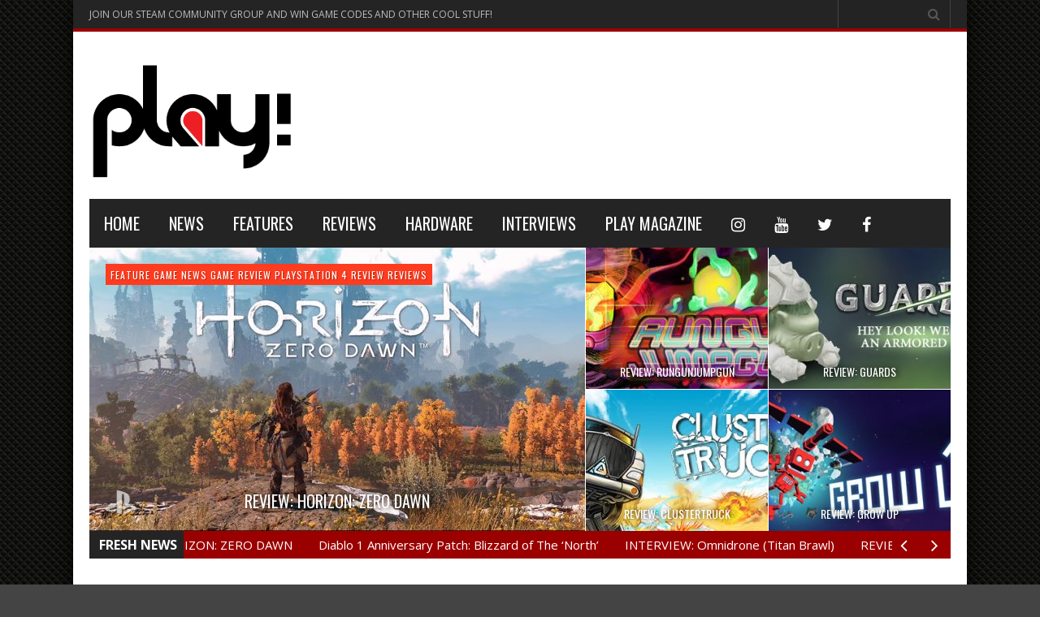

--- FILE ---
content_type: text/html; charset=UTF-8
request_url: https://play-zine.com/tag/opis/
body_size: 11829
content:
<!doctype html>
<!--[if !IE]>
<html class="no-js non-ie" lang="en-US"> <![endif]-->
<!--[if IE 7 ]>
<html class="no-js ie7" lang="en-US"> <![endif]-->
<!--[if IE 8 ]>
<html class="no-js ie8" lang="en-US"> <![endif]-->
<!--[if IE 9 ]>
<html class="no-js ie9" lang="en-US"> <![endif]-->
<!--[if gt IE 9]><!-->
<html class="no-js" lang="en-US"> <!--<![endif]-->
<head>
<meta charset="UTF-8"/>
<meta name="viewport" content="width=device-width, initial-scale=1.0">
<title>opis  &#8211;  PLAY! PLAY!</title>
<link rel="profile" href="http://gmpg.org/xfn/11"/>
<link rel="pingback" href="https://play-zine.com/xmlrpc.php"/>
<meta name='robots' content='max-image-preview:large' />
<link rel='dns-prefetch' href='//fonts.googleapis.com' />
<link rel='dns-prefetch' href='//netdna.bootstrapcdn.com' />
<link rel="alternate" type="application/rss+xml" title="PLAY! &raquo; Feed" href="https://play-zine.com/feed/" />
<link rel="alternate" type="application/rss+xml" title="PLAY! &raquo; Comments Feed" href="https://play-zine.com/comments/feed/" />
<link rel="icon" href="http://play-zine.com/wp-content/uploads/2015/01/favicon1.png" type="image/x-icon"/>
  <link rel="apple-touch-icon" href="http://play-zine.com/wp-content/uploads/2015/01/apple-touch-icon.png.png"/>
  <link rel="alternate" type="application/rss+xml" title="PLAY! &raquo; opis Tag Feed" href="https://play-zine.com/tag/opis/feed/" />
<script type="text/javascript">
window._wpemojiSettings = {"baseUrl":"https:\/\/s.w.org\/images\/core\/emoji\/14.0.0\/72x72\/","ext":".png","svgUrl":"https:\/\/s.w.org\/images\/core\/emoji\/14.0.0\/svg\/","svgExt":".svg","source":{"concatemoji":"https:\/\/play-zine.com\/wp-includes\/js\/wp-emoji-release.min.js?ver=6.2.8"}};
/*! This file is auto-generated */
!function(e,a,t){var n,r,o,i=a.createElement("canvas"),p=i.getContext&&i.getContext("2d");function s(e,t){p.clearRect(0,0,i.width,i.height),p.fillText(e,0,0);e=i.toDataURL();return p.clearRect(0,0,i.width,i.height),p.fillText(t,0,0),e===i.toDataURL()}function c(e){var t=a.createElement("script");t.src=e,t.defer=t.type="text/javascript",a.getElementsByTagName("head")[0].appendChild(t)}for(o=Array("flag","emoji"),t.supports={everything:!0,everythingExceptFlag:!0},r=0;r<o.length;r++)t.supports[o[r]]=function(e){if(p&&p.fillText)switch(p.textBaseline="top",p.font="600 32px Arial",e){case"flag":return s("\ud83c\udff3\ufe0f\u200d\u26a7\ufe0f","\ud83c\udff3\ufe0f\u200b\u26a7\ufe0f")?!1:!s("\ud83c\uddfa\ud83c\uddf3","\ud83c\uddfa\u200b\ud83c\uddf3")&&!s("\ud83c\udff4\udb40\udc67\udb40\udc62\udb40\udc65\udb40\udc6e\udb40\udc67\udb40\udc7f","\ud83c\udff4\u200b\udb40\udc67\u200b\udb40\udc62\u200b\udb40\udc65\u200b\udb40\udc6e\u200b\udb40\udc67\u200b\udb40\udc7f");case"emoji":return!s("\ud83e\udef1\ud83c\udffb\u200d\ud83e\udef2\ud83c\udfff","\ud83e\udef1\ud83c\udffb\u200b\ud83e\udef2\ud83c\udfff")}return!1}(o[r]),t.supports.everything=t.supports.everything&&t.supports[o[r]],"flag"!==o[r]&&(t.supports.everythingExceptFlag=t.supports.everythingExceptFlag&&t.supports[o[r]]);t.supports.everythingExceptFlag=t.supports.everythingExceptFlag&&!t.supports.flag,t.DOMReady=!1,t.readyCallback=function(){t.DOMReady=!0},t.supports.everything||(n=function(){t.readyCallback()},a.addEventListener?(a.addEventListener("DOMContentLoaded",n,!1),e.addEventListener("load",n,!1)):(e.attachEvent("onload",n),a.attachEvent("onreadystatechange",function(){"complete"===a.readyState&&t.readyCallback()})),(e=t.source||{}).concatemoji?c(e.concatemoji):e.wpemoji&&e.twemoji&&(c(e.twemoji),c(e.wpemoji)))}(window,document,window._wpemojiSettings);
</script>
<style type="text/css">
img.wp-smiley,
img.emoji {
	display: inline !important;
	border: none !important;
	box-shadow: none !important;
	height: 1em !important;
	width: 1em !important;
	margin: 0 0.07em !important;
	vertical-align: -0.1em !important;
	background: none !important;
	padding: 0 !important;
}
</style>
	<link rel='stylesheet' id='wp-block-library-css' href='https://play-zine.com/wp-includes/css/dist/block-library/style.min.css?ver=6.2.8' type='text/css' media='all' />
<link rel='stylesheet' id='classic-theme-styles-css' href='https://play-zine.com/wp-includes/css/classic-themes.min.css?ver=6.2.8' type='text/css' media='all' />
<style id='global-styles-inline-css' type='text/css'>
body{--wp--preset--color--black: #000000;--wp--preset--color--cyan-bluish-gray: #abb8c3;--wp--preset--color--white: #ffffff;--wp--preset--color--pale-pink: #f78da7;--wp--preset--color--vivid-red: #cf2e2e;--wp--preset--color--luminous-vivid-orange: #ff6900;--wp--preset--color--luminous-vivid-amber: #fcb900;--wp--preset--color--light-green-cyan: #7bdcb5;--wp--preset--color--vivid-green-cyan: #00d084;--wp--preset--color--pale-cyan-blue: #8ed1fc;--wp--preset--color--vivid-cyan-blue: #0693e3;--wp--preset--color--vivid-purple: #9b51e0;--wp--preset--gradient--vivid-cyan-blue-to-vivid-purple: linear-gradient(135deg,rgba(6,147,227,1) 0%,rgb(155,81,224) 100%);--wp--preset--gradient--light-green-cyan-to-vivid-green-cyan: linear-gradient(135deg,rgb(122,220,180) 0%,rgb(0,208,130) 100%);--wp--preset--gradient--luminous-vivid-amber-to-luminous-vivid-orange: linear-gradient(135deg,rgba(252,185,0,1) 0%,rgba(255,105,0,1) 100%);--wp--preset--gradient--luminous-vivid-orange-to-vivid-red: linear-gradient(135deg,rgba(255,105,0,1) 0%,rgb(207,46,46) 100%);--wp--preset--gradient--very-light-gray-to-cyan-bluish-gray: linear-gradient(135deg,rgb(238,238,238) 0%,rgb(169,184,195) 100%);--wp--preset--gradient--cool-to-warm-spectrum: linear-gradient(135deg,rgb(74,234,220) 0%,rgb(151,120,209) 20%,rgb(207,42,186) 40%,rgb(238,44,130) 60%,rgb(251,105,98) 80%,rgb(254,248,76) 100%);--wp--preset--gradient--blush-light-purple: linear-gradient(135deg,rgb(255,206,236) 0%,rgb(152,150,240) 100%);--wp--preset--gradient--blush-bordeaux: linear-gradient(135deg,rgb(254,205,165) 0%,rgb(254,45,45) 50%,rgb(107,0,62) 100%);--wp--preset--gradient--luminous-dusk: linear-gradient(135deg,rgb(255,203,112) 0%,rgb(199,81,192) 50%,rgb(65,88,208) 100%);--wp--preset--gradient--pale-ocean: linear-gradient(135deg,rgb(255,245,203) 0%,rgb(182,227,212) 50%,rgb(51,167,181) 100%);--wp--preset--gradient--electric-grass: linear-gradient(135deg,rgb(202,248,128) 0%,rgb(113,206,126) 100%);--wp--preset--gradient--midnight: linear-gradient(135deg,rgb(2,3,129) 0%,rgb(40,116,252) 100%);--wp--preset--duotone--dark-grayscale: url('#wp-duotone-dark-grayscale');--wp--preset--duotone--grayscale: url('#wp-duotone-grayscale');--wp--preset--duotone--purple-yellow: url('#wp-duotone-purple-yellow');--wp--preset--duotone--blue-red: url('#wp-duotone-blue-red');--wp--preset--duotone--midnight: url('#wp-duotone-midnight');--wp--preset--duotone--magenta-yellow: url('#wp-duotone-magenta-yellow');--wp--preset--duotone--purple-green: url('#wp-duotone-purple-green');--wp--preset--duotone--blue-orange: url('#wp-duotone-blue-orange');--wp--preset--font-size--small: 13px;--wp--preset--font-size--medium: 20px;--wp--preset--font-size--large: 36px;--wp--preset--font-size--x-large: 42px;--wp--preset--spacing--20: 0.44rem;--wp--preset--spacing--30: 0.67rem;--wp--preset--spacing--40: 1rem;--wp--preset--spacing--50: 1.5rem;--wp--preset--spacing--60: 2.25rem;--wp--preset--spacing--70: 3.38rem;--wp--preset--spacing--80: 5.06rem;--wp--preset--shadow--natural: 6px 6px 9px rgba(0, 0, 0, 0.2);--wp--preset--shadow--deep: 12px 12px 50px rgba(0, 0, 0, 0.4);--wp--preset--shadow--sharp: 6px 6px 0px rgba(0, 0, 0, 0.2);--wp--preset--shadow--outlined: 6px 6px 0px -3px rgba(255, 255, 255, 1), 6px 6px rgba(0, 0, 0, 1);--wp--preset--shadow--crisp: 6px 6px 0px rgba(0, 0, 0, 1);}:where(.is-layout-flex){gap: 0.5em;}body .is-layout-flow > .alignleft{float: left;margin-inline-start: 0;margin-inline-end: 2em;}body .is-layout-flow > .alignright{float: right;margin-inline-start: 2em;margin-inline-end: 0;}body .is-layout-flow > .aligncenter{margin-left: auto !important;margin-right: auto !important;}body .is-layout-constrained > .alignleft{float: left;margin-inline-start: 0;margin-inline-end: 2em;}body .is-layout-constrained > .alignright{float: right;margin-inline-start: 2em;margin-inline-end: 0;}body .is-layout-constrained > .aligncenter{margin-left: auto !important;margin-right: auto !important;}body .is-layout-constrained > :where(:not(.alignleft):not(.alignright):not(.alignfull)){max-width: var(--wp--style--global--content-size);margin-left: auto !important;margin-right: auto !important;}body .is-layout-constrained > .alignwide{max-width: var(--wp--style--global--wide-size);}body .is-layout-flex{display: flex;}body .is-layout-flex{flex-wrap: wrap;align-items: center;}body .is-layout-flex > *{margin: 0;}:where(.wp-block-columns.is-layout-flex){gap: 2em;}.has-black-color{color: var(--wp--preset--color--black) !important;}.has-cyan-bluish-gray-color{color: var(--wp--preset--color--cyan-bluish-gray) !important;}.has-white-color{color: var(--wp--preset--color--white) !important;}.has-pale-pink-color{color: var(--wp--preset--color--pale-pink) !important;}.has-vivid-red-color{color: var(--wp--preset--color--vivid-red) !important;}.has-luminous-vivid-orange-color{color: var(--wp--preset--color--luminous-vivid-orange) !important;}.has-luminous-vivid-amber-color{color: var(--wp--preset--color--luminous-vivid-amber) !important;}.has-light-green-cyan-color{color: var(--wp--preset--color--light-green-cyan) !important;}.has-vivid-green-cyan-color{color: var(--wp--preset--color--vivid-green-cyan) !important;}.has-pale-cyan-blue-color{color: var(--wp--preset--color--pale-cyan-blue) !important;}.has-vivid-cyan-blue-color{color: var(--wp--preset--color--vivid-cyan-blue) !important;}.has-vivid-purple-color{color: var(--wp--preset--color--vivid-purple) !important;}.has-black-background-color{background-color: var(--wp--preset--color--black) !important;}.has-cyan-bluish-gray-background-color{background-color: var(--wp--preset--color--cyan-bluish-gray) !important;}.has-white-background-color{background-color: var(--wp--preset--color--white) !important;}.has-pale-pink-background-color{background-color: var(--wp--preset--color--pale-pink) !important;}.has-vivid-red-background-color{background-color: var(--wp--preset--color--vivid-red) !important;}.has-luminous-vivid-orange-background-color{background-color: var(--wp--preset--color--luminous-vivid-orange) !important;}.has-luminous-vivid-amber-background-color{background-color: var(--wp--preset--color--luminous-vivid-amber) !important;}.has-light-green-cyan-background-color{background-color: var(--wp--preset--color--light-green-cyan) !important;}.has-vivid-green-cyan-background-color{background-color: var(--wp--preset--color--vivid-green-cyan) !important;}.has-pale-cyan-blue-background-color{background-color: var(--wp--preset--color--pale-cyan-blue) !important;}.has-vivid-cyan-blue-background-color{background-color: var(--wp--preset--color--vivid-cyan-blue) !important;}.has-vivid-purple-background-color{background-color: var(--wp--preset--color--vivid-purple) !important;}.has-black-border-color{border-color: var(--wp--preset--color--black) !important;}.has-cyan-bluish-gray-border-color{border-color: var(--wp--preset--color--cyan-bluish-gray) !important;}.has-white-border-color{border-color: var(--wp--preset--color--white) !important;}.has-pale-pink-border-color{border-color: var(--wp--preset--color--pale-pink) !important;}.has-vivid-red-border-color{border-color: var(--wp--preset--color--vivid-red) !important;}.has-luminous-vivid-orange-border-color{border-color: var(--wp--preset--color--luminous-vivid-orange) !important;}.has-luminous-vivid-amber-border-color{border-color: var(--wp--preset--color--luminous-vivid-amber) !important;}.has-light-green-cyan-border-color{border-color: var(--wp--preset--color--light-green-cyan) !important;}.has-vivid-green-cyan-border-color{border-color: var(--wp--preset--color--vivid-green-cyan) !important;}.has-pale-cyan-blue-border-color{border-color: var(--wp--preset--color--pale-cyan-blue) !important;}.has-vivid-cyan-blue-border-color{border-color: var(--wp--preset--color--vivid-cyan-blue) !important;}.has-vivid-purple-border-color{border-color: var(--wp--preset--color--vivid-purple) !important;}.has-vivid-cyan-blue-to-vivid-purple-gradient-background{background: var(--wp--preset--gradient--vivid-cyan-blue-to-vivid-purple) !important;}.has-light-green-cyan-to-vivid-green-cyan-gradient-background{background: var(--wp--preset--gradient--light-green-cyan-to-vivid-green-cyan) !important;}.has-luminous-vivid-amber-to-luminous-vivid-orange-gradient-background{background: var(--wp--preset--gradient--luminous-vivid-amber-to-luminous-vivid-orange) !important;}.has-luminous-vivid-orange-to-vivid-red-gradient-background{background: var(--wp--preset--gradient--luminous-vivid-orange-to-vivid-red) !important;}.has-very-light-gray-to-cyan-bluish-gray-gradient-background{background: var(--wp--preset--gradient--very-light-gray-to-cyan-bluish-gray) !important;}.has-cool-to-warm-spectrum-gradient-background{background: var(--wp--preset--gradient--cool-to-warm-spectrum) !important;}.has-blush-light-purple-gradient-background{background: var(--wp--preset--gradient--blush-light-purple) !important;}.has-blush-bordeaux-gradient-background{background: var(--wp--preset--gradient--blush-bordeaux) !important;}.has-luminous-dusk-gradient-background{background: var(--wp--preset--gradient--luminous-dusk) !important;}.has-pale-ocean-gradient-background{background: var(--wp--preset--gradient--pale-ocean) !important;}.has-electric-grass-gradient-background{background: var(--wp--preset--gradient--electric-grass) !important;}.has-midnight-gradient-background{background: var(--wp--preset--gradient--midnight) !important;}.has-small-font-size{font-size: var(--wp--preset--font-size--small) !important;}.has-medium-font-size{font-size: var(--wp--preset--font-size--medium) !important;}.has-large-font-size{font-size: var(--wp--preset--font-size--large) !important;}.has-x-large-font-size{font-size: var(--wp--preset--font-size--x-large) !important;}
.wp-block-navigation a:where(:not(.wp-element-button)){color: inherit;}
:where(.wp-block-columns.is-layout-flex){gap: 2em;}
.wp-block-pullquote{font-size: 1.5em;line-height: 1.6;}
</style>
<link rel='stylesheet' id='wppr-lightbox-css-css' href='https://play-zine.com/wp-content/plugins/wp-product-review/assets/css/lightbox.css?ver=3.7.6' type='text/css' media='all' />
<link rel='stylesheet' id='wppr-default-stylesheet-css' href='https://play-zine.com/wp-content/plugins/wp-product-review/assets/css/default.css?ver=3.7.6' type='text/css' media='all' />
<link rel='stylesheet' id='wppr-percentage-circle-css' href='https://play-zine.com/wp-content/plugins/wp-product-review/assets/css/circle.css?ver=3.7.6' type='text/css' media='all' />
<link rel='stylesheet' id='dashicons-css' href='https://play-zine.com/wp-includes/css/dashicons.min.css?ver=6.2.8' type='text/css' media='all' />
<link rel='stylesheet' id='wppr-common-css' href='https://play-zine.com/wp-content/plugins/wp-product-review/assets/css/common.css?ver=3.7.6' type='text/css' media='all' />
<style id='wppr-common-inline-css' type='text/css'>
                   
                    .review-wu-grade .wppr-c100,
                     .review-grade-widget .wppr-c100 {
                        background-color: #eaf7f7;
                    }
                    
                    .review-wu-grade .wppr-c100.wppr-weak span,
                     .review-grade-widget .wppr-c100.wppr-weak span {
                        color: #dd3333;
                    }
                    
                    .review-wu-grade .wppr-c100.wppr-weak .wppr-fill,
                    .review-wu-grade .wppr-c100.wppr-weak .wppr-bar,
                     .review-grade-widget .wppr-c100.wppr-weak .wppr-fill,
                    .review-grade-widget .wppr-c100.wppr-weak .wppr-bar {
                        border-color: #dd3333;
                    }
                    
                    .user-comments-grades .comment-meta-grade-bar.wppr-weak .comment-meta-grade {
                        background: #dd3333;
                    }
                    
                    #review-statistics .review-wu-grade .wppr-c100.wppr-not-bad span,
                     .review-grade-widget .wppr-c100.wppr-not-bad span {
                        color: #dd3333;
                    }
                    
                    .review-wu-grade .wppr-c100.wppr-not-bad .wppr-fill,
                    .review-wu-grade .wppr-c100.wppr-not-bad .wppr-bar,
                     .review-grade-widget .wppr-c100.wppr-not-bad .wppr-fill,
                    .review-grade-widget .wppr-c100.wppr-not-bad .wppr-bar {
                        border-color: #dd3333;
                    }
                    
                    .user-comments-grades .comment-meta-grade-bar.wppr-not-bad .comment-meta-grade {
                        background: #dd3333;
                    }
                    
                    .review-wu-grade .wppr-c100.wppr-good span,
                     .review-grade-widget .wppr-c100.wppr-good span {
                        color: #d86800;
                    }
                    
                    .review-wu-grade .wppr-c100.wppr-good .wppr-fill,
                    .review-wu-grade .wppr-c100.wppr-good .wppr-bar,
                     .review-grade-widget .wppr-c100.wppr-good .wppr-fill,
                    .review-grade-widget .wppr-c100.wppr-good .wppr-bar {
                        border-color: #d86800;
                    }
                    
                    .user-comments-grades .comment-meta-grade-bar.wppr-good .comment-meta-grade {
                        background: #d86800;
                    }
                    
                    .review-wu-grade .wppr-c100.wppr-very-good span,
                     .review-grade-widget .wppr-c100.wppr-very-good span {
                        color: #4bb742;
                    }
                    
                    .review-wu-grade .wppr-c100.wppr-very-good .wppr-fill,
                    .review-wu-grade .wppr-c100.wppr-very-good .wppr-bar,
                     .review-grade-widget .wppr-c100.wppr-very-good .wppr-fill,
                    .review-grade-widget .wppr-c100.wppr-very-good .wppr-bar {
                        border-color: #4bb742;
                    }
                    
                    .user-comments-grades .comment-meta-grade-bar.wppr-very-good .comment-meta-grade {
                        background: #4bb742;
                    }
                    
                    #review-statistics .review-wu-bars ul.wppr-weak li.colored {
                        background: #dd3333;
                        color: #dd3333;
                    }
                    
                    #review-statistics .review-wu-bars ul.wppr-not-bad li.colored {
                        background: #dd3333;
                        color: #dd3333;
                    }
                    
                    #review-statistics .review-wu-bars ul.wppr-good li.colored {
                        background: #d86800;
                        color: #d86800;
                    }
                    
                    #review-statistics .review-wu-bars ul.wppr-very-good li.colored {
                        background: #4bb742;
                        color: #4bb742;
                    }
                    
                    #review-statistics .review-wrap-up div.cwpr-review-top {
                        border-top: 7px solid #c93636;
                    }
            
                    .user-comments-grades .comment-meta-grade-bar,
                    #review-statistics .review-wu-bars ul li {
                        background: #eaf7f7;
                        color: #eaf7f7;
                    }
           
            
                    #review-statistics .review-wrap-up .review-wu-right ul li, 
                    #review-statistics .review-wu-bars h3, 
                    .review-wu-bars span, 
                    #review-statistics .review-wrap-up .cwpr-review-top .cwp-item-category a {
                        color: #3D3D3D;
                    }
            
                    #review-statistics .review-wrap-up .review-wu-right .pros h2 {
                        color: #8DC153;
                    }
            
                    #review-statistics .review-wrap-up .review-wu-right .cons h2 {
                        color: #C15353;
                    }
                
                    div.affiliate-button a {
                        border: 2px solid #3BAEDA;
                    }
            
                    div.affiliate-button a:hover {
                        border: 2px solid #3BAEDA;
                    }
            
                    div.affiliate-button a {
                        background: #ffffff;
                    }
            
                    div.affiliate-button a:hover {
                        background: #3BAEDA;
                    }
            
                    div.affiliate-button a span {
                        color: #3BAEDA;
                    }
            
                    div.affiliate-button a:hover span {
                        color: #FFFFFF;
                    }
                    
                    
                div.affiliate-button a span:before, div.affiliate-button a:hover span:before {
					font-family: "dashicons";
                    content: "\f174";
					padding-right: 5px
                } 
                
               
             
			.wppr-template-1 .wppr-review-grade-option-rating.wppr-very-good.rtl,
			.wppr-template-2 .wppr-review-grade-option-rating.wppr-very-good.rtl {
					background: #4bb742;
			}
			.wppr-template-1 .wppr-review-grade-option-rating.wppr-good.rtl,
			.wppr-template-2 .wppr-review-grade-option-rating.wppr-good.rtl {
					background: #d86800;
			}
			.wppr-template-1 .wppr-review-grade-option-rating.wppr-not-bad.rtl,
			.wppr-template-2 .wppr-review-grade-option-rating.wppr-not-bad.rtl {
					background: #dd3333;
			}
			.wppr-template-1 .wppr-review-grade-option-rating.wppr-weak.rtl,
			.wppr-template-2 .wppr-review-grade-option-rating.wppr-weak.rtl {
					background: #dd3333;
			}

			.wppr-template-1    .wppr-review-grade-option .wppr-very-good {
					background: #4bb742;
			}
			.wppr-template-2    .wppr-review-rating .wppr-very-good {
					background: #4bb742;
			} 
			.wppr-template-1    .wppr-review-grade-option .wppr-good {
					background: #d86800;
			}
			.wppr-template-2     .wppr-review-rating  .wppr-good {
					background: #d86800;
			} 
			.wppr-template-1    .wppr-review-grade-option .wppr-not-bad {
					background: #dd3333;
			}
			.wppr-template-2    .wppr-review-rating .wppr-not-bad {
					background: #dd3333;
			}
			 
			.wppr-template-1    .wppr-review-grade-option .wppr-weak {
					background: #dd3333;
			}
			.wppr-template-2    .wppr-review-rating  .wppr-weak {
					background: #dd3333;
			}  
			.wppr-template-1    .wppr-review-grade-option .wppr-default,
			.wppr-template-2   .wppr-review-rating  .wppr-default{
					background: #eaf7f7;
			} 
			
			
			
			.wppr-template-1    .wppr-review-grade-number .wppr-very-good,
			.wppr-template-1    .wppr-review-stars .wppr-very-good,
			.wppr-template-2    .wppr-review-option-rating .wppr-very-good{
					color: #4bb742;
			}
			.wppr-template-1    .wppr-review-grade-number .wppr-good,
			.wppr-template-1    .wppr-review-stars .wppr-good,
			.wppr-template-2    .wppr-review-option-rating  .wppr-good{
					color: #d86800;
			}
			
			.wppr-template-1    .wppr-review-grade-number .wppr-not-bad,
			.wppr-template-1    .wppr-review-stars .wppr-not-bad,
			.wppr-template-2  .wppr-review-option-rating .wppr-not-bad{
					color: #dd3333;
					color: #dd3333;
			}
			.wppr-template-1    .wppr-review-grade-number .wppr-weak,
			.wppr-template-1    .wppr-review-stars .wppr-weak,
			.wppr-template-2  .wppr-review-option-rating  .wppr-weak{
					color: #dd3333;
			} 
			.wppr-template-1    .wppr-review-grade-number .wppr-default,
			.wppr-template-1    .wppr-review-stars .wppr-default,
			.wppr-review-option-rating  .wppr-default{
					color: #eaf7f7;
			} 
			
			
			.wppr-template .wppr-review-name{
					color: #3D3D3D;
			} 
			.wppr-template h3.wppr-review-cons-name{
					color: #C15353;
			} 
			.wppr-template h3.wppr-review-pros-name{
					color: #8DC153;
			} 
		
</style>
<link rel='stylesheet' id='gameleon-style-css' href='https://play-zine.com/wp-content/themes/Gameleon/css/style.min.css?ver=6.2.8' type='text/css' media='all' />
<link rel='stylesheet' id='google-font-pack-css' href='https://fonts.googleapis.com/css?family=Open+Sans:400,700,400italic|Archivo+Narrow:400,700,400italic|Oswald:400italic,700italic,400,700&#038;subset=latin-ext' type='text/css' media='all' />
<link rel='stylesheet' id='google-font-body-css' href='https://fonts.googleapis.com/css?family=Open+Sans:400,700,400italic,700italic&#038;subset=latin-ext' type='text/css' media='all' />
<link rel='stylesheet' id='font-awesome-css' href='https://play-zine.com/wp-content/themes/Gameleon/fonts/font-awesome/css/font-awesome.min.css?ver=6.2.8' type='text/css' media='all' />
<link rel='stylesheet' id='fontawesome-css' href='//netdna.bootstrapcdn.com/font-awesome/latest/css/font-awesome.css?ver=1.3.9' type='text/css' media='all' />
		<style>
			/* Accessible for screen readers but hidden from view */
			.fa-hidden { position:absolute; left:-10000px; top:auto; width:1px; height:1px; overflow:hidden; }
			.rtl .fa-hidden { left:10000px; }
			.fa-showtext { margin-right: 5px; }
		</style>
		<script type='text/javascript' src='https://play-zine.com/wp-includes/js/jquery/jquery.min.js?ver=3.6.4' id='jquery-core-js'></script>
<script type='text/javascript' src='https://play-zine.com/wp-includes/js/jquery/jquery-migrate.min.js?ver=3.4.0' id='jquery-migrate-js'></script>
<link rel="https://api.w.org/" href="https://play-zine.com/wp-json/" /><link rel="alternate" type="application/json" href="https://play-zine.com/wp-json/wp/v2/tags/6" /><link rel="EditURI" type="application/rsd+xml" title="RSD" href="https://play-zine.com/xmlrpc.php?rsd" />
<link rel="wlwmanifest" type="application/wlwmanifest+xml" href="https://play-zine.com/wp-includes/wlwmanifest.xml" />
<meta name="generator" content="WordPress 6.2.8" />
<style type="text/css">body{font-family:Open Sans;}body{font-size:15px;}body{font-style:normal;}body{line-height:23px;}.menu a{font-size:20px;}.widget-title h1, .widget-title h3 {font-size:22px;}.widget-title h1, .widget-title h3 {line-height:28px;}.td-fly-in-effect{-webkit-animation: none; -moz-animation: none; animation: none;}.top-menu{border-bottom: 4px solid #9b0000;}#td-game-wrap{width:100%}.menu a:hover,a.button, input[type="reset"], input[type="button"], input[type="submit"],.front-page .menu .current_page_item a,.menu .current_page_item a,.menu .current-menu-item a,#td-home-tabs .tabs-wrapper li.active a:hover,ul.nd_tabs li:hover,.td-admin-links .links li a,.nd_recently_viewed .links li a,form.nd_form input.button,.dropcap,#gametabs li.active a,.colophon-module,#commentform a.button,#commentform input[type="reset"],#commentform input[type="button"],#commentform input[type="submit"],.td-owl-date,.feedburner-subscribe,.wp-pagenavi span.current,.td-tag-cloud-widget a,#td-searchsubmit,.cat-links a,.gamesnumber,.review-percentage .review-item span span,#progressbarloadbg,.scroll-up,.modern-ticker,.mt-news,main-byline a,.header-inner h1 a,#td-home-tabs .tabs-wrapper li.active a,.scroll-down,.td-social-counters li,.td-video-wrapp .td-embed-description .video-post-title span,.qtip-default,#td-social-tabs .tabs-wrapper li.active a,#td-social-tabs .tabs-wrapper li.active a:hover,ul.nd_tabs li.active,#bbp_search_submit{background: #9b0000;}#buddypress div.dir-search input[type="submit"],#buddypress #activate-page .standard-form input[type="submit"],#buddypress .message-search input[type="submit"],#buddypress .item-list-tabs ul li.selected a,#buddypress .generic-button a,#buddypress .submit input[type="submit"],#buddypress .ac-reply-content input[type="submit"],#buddypress .standard-form input[type="submit"],#buddypress .standard-form .button-nav .current a,#buddypress .standard-form .button,#buddypress input[type="submit"],#buddypress a.accept,#buddypress .standard-form #group-create-body input[type="button"]{background: #9b0000!important;}.wp-pagenavi span.current{border: 1px solid #9b0000;}#buddypress .groups .item-meta,.moregames-link:after,#review-box .review-final-score h3,#review-box .review-final-score h4,.widget_categories .current-cat a,.review-box,.bbp-forum-title{color:#9b0000;}.dot-irecommendthis:hover,.dot-irecommendthis.active {color:#9b0000!important;}#footer {border-top: 2px solid #9b0000;}::-moz-selection{background:#9b0000;}::selection{background:#9b0000;}::-webkit-selection{background:#9b0000;}body{background-image:url(http://play-zine.com/wp-content/uploads/2015/05/pozadina.jpg);}body{background-repeat:repeat;}body{background-position:center;}body{background-attachment:fixed;}.widget-title {background-color:transparent; margin: 10px 20px;}#content-arcade .widget-title h1 { padding: 4px 20px;}.td-game-buttons { right: 20px;}#content-arcade .widget-title {margin: 0;}.widget-title h1, .widget-title h3 {margin: 0; padding:4px 0;}#widgets .widget-title h1, #widgets .widget-title h3 { padding:4px 0;}#widgets .widget-title {margin: -10px 0 20px;}#homepage-wrap .widget-title {margin: -10px 0px 20px 0;}.td-content-inner-no-comm  {border: none;}.td-content-inner-no-comm .widget-title {margin: 10px 0px 20px; border-bottom: 2px solid ;}#homepage-wrap .widget_tigu_home_module_1 .widget-title,#homepage-wrap .widget_tigu_home_module_2 .widget-title,#homepage-wrap .widget_tigu_home_module_3 .widget-title,#homepage-wrap .widget_tigu_home_module_4 .widget-title { margin: 10px 20px;}#td-home-tabs .tabs-wrapper .tabs ul {border-bottom: 2px solid ; background-color: transparent;}#td-home-tabs .tabs-wrapper .tab-links a {background-color: transparent;}ul.nd_tabs {background-color: transparent;}#td-social-tabs .tabs-wrapper .socialtabs ul, ul.nd_tabs {border-bottom: 2px solid ; background-color: transparent;}#td-social-tabs .tabs-wrapper .tab-links a {background-color: transparent;}</style><link rel="icon" href="https://play-zine.com/wp-content/uploads/2016/03/cropped-SsKjVQ5X-32x32.jpeg" sizes="32x32" />
<link rel="icon" href="https://play-zine.com/wp-content/uploads/2016/03/cropped-SsKjVQ5X-192x192.jpeg" sizes="192x192" />
<link rel="apple-touch-icon" href="https://play-zine.com/wp-content/uploads/2016/03/cropped-SsKjVQ5X-180x180.jpeg" />
<meta name="msapplication-TileImage" content="https://play-zine.com/wp-content/uploads/2016/03/cropped-SsKjVQ5X-270x270.jpeg" />
<!-- Hotjar Tracking Code for http://www.play-zine.com -->
<script>
    (function(h,o,t,j,a,r){
        h.hj=h.hj||function(){(h.hj.q=h.hj.q||[]).push(arguments)};
        h._hjSettings={hjid:243862,hjsv:5};
        a=o.getElementsByTagName('head')[0];
        r=o.createElement('script');r.async=1;
        r.src=t+h._hjSettings.hjid+j+h._hjSettings.hjsv;
        a.appendChild(r);
    })(window,document,'//static.hotjar.com/c/hotjar-','.js?sv=');
</script>

</head>
<body class="archive tag tag-opis tag-6">
<script>
  (function(i,s,o,g,r,a,m){i['GoogleAnalyticsObject']=r;i[r]=i[r]||function(){
  (i[r].q=i[r].q||[]).push(arguments)},i[r].l=1*new Date();a=s.createElement(o),
  m=s.getElementsByTagName(o)[0];a.async=1;a.src=g;m.parentNode.insertBefore(a,m)
  })(window,document,'script','//www.google-analytics.com/analytics.js','ga');

  ga('create', 'UA-2504752-4', 'auto');
  ga('send', 'pageview');

</script>
<div id="container">
 <div class="top-menu-wrap">
<div id="navigation-bar">
		<ul id="menu-hardware" class="top-menu"><li id="menu-item-9751" class="menu-item menu-item-type-custom menu-item-object-custom menu-item-9751"><a href="http://steamcommunity.com/groups/rur">Join our Steam Community group and win game codes and other cool stuff!</a></li>
<li class="menu-item" id="mobile-search"><form role="search" class="td-search-form" method="get" id="searchform" action="https://play-zine.com/">
	<div>
		<label class="screen-reader-text" for="s">Search for:</label>
		<input type="text" class="td-widget-search-input" name="s" id="s" value="" />
		<input class="submit" type="submit" id="td-searchsubmit" value="&#xf002;" />
	</div>
</form></li><li class="menu-item" id="header-search"><form role="search" class="td-search-form" method="get" id="searchform" action="https://play-zine.com/">
	<div>
		<label class="screen-reader-text" for="s">Search for:</label>
		<input type="text" class="td-widget-search-input" name="s" id="s" value="" />
		<input class="submit" type="submit" id="td-searchsubmit" value="&#xf002;" />
	</div>
</form></li></ul>
</div></div>
<div id="header">
<div class="header-inner">
<div id="logo">
	<a href="https://play-zine.com/"><img src="http://play-zine.com/wp-content/uploads/2015/01/Play-Logo_header.png" width="250" height="100" alt="PLAY Zine"  title="Play Zine video games magazine" /></a>
</div>
<div class="top-ad-728"><script async src="//pagead2.googlesyndication.com/pagead/js/adsbygoogle.js"></script>
<!-- Test PLAY ZINE -->
<ins class="adsbygoogle"
     style="display:inline-block;width:728px;height:90px"
     data-ad-client="ca-pub-1779076161298185"
     data-ad-slot="8600284957"></ins>
<script>
(adsbygoogle = window.adsbygoogle || []).push({});
</script></div></div> 


<div id="wrapper-menu" class="td-sticky">
  <div class="td-wrapper-box td-shadow">
  <div class="main-nav"><ul id="menu-menu" class="menu"><li id="menu-item-1574" class="menu-item menu-item-type-custom menu-item-object-custom menu-item-1574"><a href="http://www.play-zine.com">Home</a></li>
<li id="menu-item-9249" class="menu-item menu-item-type-taxonomy menu-item-object-category menu-item-9249"><a href="https://play-zine.com/category/news/">News</a></li>
<li id="menu-item-10574" class="menu-item menu-item-type-taxonomy menu-item-object-category menu-item-10574"><a href="https://play-zine.com/category/feature/">Features</a></li>
<li id="menu-item-9250" class="menu-item menu-item-type-taxonomy menu-item-object-category menu-item-9250"><a href="https://play-zine.com/category/reviews/">Reviews</a></li>
<li id="menu-item-9474" class="menu-item menu-item-type-taxonomy menu-item-object-category menu-item-9474"><a href="https://play-zine.com/category/hardware/">Hardware</a></li>
<li id="menu-item-9740" class="menu-item menu-item-type-taxonomy menu-item-object-category menu-item-9740"><a href="https://play-zine.com/category/interviews/">Interviews</a></li>
<li id="menu-item-9254" class="menu-item menu-item-type-post_type menu-item-object-page menu-item-9254"><a href="https://play-zine.com/play-zine/">PLAY Magazine</a></li>
<li id="menu-item-1542" class="menu-item menu-item-type-custom menu-item-object-custom social-icon instagram menu-item-1542"><a target="_blank" rel="noopener" href="http://instagram.com/play_zine"><i class=' fa fa-instagram '></i><span class='fa-hidden'>Instagram</span></a></li>
<li id="menu-item-1056" class="menu-item menu-item-type-custom menu-item-object-custom social-icon youtube menu-item-1056"><a target="_blank" rel="noopener" href="https://www.youtube.com/channel/UC1g5EZDkRCuap42GAOIzbDw/videos"><i class=' fa fa-youtube '></i><span class='fa-hidden'>YouTube</span></a></li>
<li id="menu-item-1055" class="menu-item menu-item-type-custom menu-item-object-custom social-icon twitter menu-item-1055"><a target="_blank" rel="noopener" href="https://twitter.com/PLAY_Zine"><i class=' fa fa-twitter '></i><span class='fa-hidden'>Twitter</span></a></li>
<li id="menu-item-1054" class="menu-item menu-item-type-custom menu-item-object-custom social-icon facebook menu-item-1054"><a target="_blank" rel="noopener" href="https://www.facebook.com/PlayZine"><i class=' fa fa-facebook '></i><span class='fa-hidden'>Facebook</span></a></li>
</ul></div></div>
</div>
<div id="td-modular-slider" class="grid col-1060">



<div class="td-main-slide grid col-610">


<div class="flexslider">
<ul class="slides">
<li>

<div class="td-main-slide-shadow">
<span class="main-cat"><a href="https://play-zine.com/category/feature/" rel="category tag">Feature</a> <a href="https://play-zine.com/category/gamenews/" rel="category tag">Game News</a> <a href="https://play-zine.com/category/game-review/" rel="category tag">Game review</a> <a href="https://play-zine.com/category/gamenews/ps4/" rel="category tag">PlayStation 4</a> <a href="https://play-zine.com/category/review/" rel="category tag">Review</a> <a href="https://play-zine.com/category/reviews/" rel="category tag">Reviews</a></span>
<a href="https://play-zine.com/2017/02/review-horizon-zero-dawn/"><img width="610" height="349" src="https://play-zine.com/wp-content/uploads/2017/02/horizon-zero-dawn-1-610x349.jpg" class="attachment-modular-slider size-modular-slider wp-post-image" alt="" decoding="async" loading="lazy" srcset="https://play-zine.com/wp-content/uploads/2017/02/horizon-zero-dawn-1-610x349.jpg 610w, https://play-zine.com/wp-content/uploads/2017/02/horizon-zero-dawn-1-402x230.jpg 402w, https://play-zine.com/wp-content/uploads/2017/02/horizon-zero-dawn-1-174x100.jpg 174w, https://play-zine.com/wp-content/uploads/2017/02/horizon-zero-dawn-1-50x28.jpg 50w" sizes="(max-width: 610px) 100vw, 610px" /></a></div><div class="main-slide-text">
<a href="https://play-zine.com/2017/02/review-horizon-zero-dawn/"><h1>REVIEW: HORIZON: ZERO DAWN</h1></a>
<div class="main-excerpt"><p>Срочный займ на карту http://mirziamov.ru Earth. Year, unknown. A bleak future is before us. Humanity had survived, bereft of&hellip;</p></div>
</div></li>
<li>

<div class="td-main-slide-shadow">
<span class="main-cat"><a href="https://play-zine.com/category/gamenews/" rel="category tag">Game News</a> <a href="https://play-zine.com/category/misc/" rel="category tag">misc</a> <a href="https://play-zine.com/category/review/" rel="category tag">Review</a> <a href="https://play-zine.com/category/reviews/" rel="category tag">Reviews</a></span>
<a href="https://play-zine.com/2017/01/diablo-1-anniversary-patch-blizzard-of-the-north/"><img width="610" height="349" src="https://play-zine.com/wp-content/uploads/2017/01/patch_2-610x349.jpg" class="attachment-modular-slider size-modular-slider wp-post-image" alt="" decoding="async" loading="lazy" srcset="https://play-zine.com/wp-content/uploads/2017/01/patch_2-610x349.jpg 610w, https://play-zine.com/wp-content/uploads/2017/01/patch_2-402x230.jpg 402w, https://play-zine.com/wp-content/uploads/2017/01/patch_2-174x100.jpg 174w" sizes="(max-width: 610px) 100vw, 610px" /></a></div><div class="main-slide-text">
<a href="https://play-zine.com/2017/01/diablo-1-anniversary-patch-blizzard-of-the-north/"><h1>Diablo 1 Anniversary Patch: Blizzard of The ‘North’</h1></a>
<div class="main-excerpt"><p>If you are an avid Diablo 3 player then you damn-well know that Blizzard has released the Diablo 3&hellip;</p></div>
</div></li>
<li>

<div class="td-main-slide-shadow">
<span class="main-cat"><a href="https://play-zine.com/category/hardware/" rel="category tag">Hardware</a> <a href="https://play-zine.com/category/news/" rel="category tag">News</a> <a href="https://play-zine.com/category/review/" rel="category tag">Review</a> <a href="https://play-zine.com/category/reviews/" rel="category tag">Reviews</a></span>
<a href="https://play-zine.com/2016/11/review-logitech-pro-gaming-mouse/"><img width="610" height="349" src="https://play-zine.com/wp-content/uploads/2016/11/DSC_0371-610x349.jpg" class="attachment-modular-slider size-modular-slider wp-post-image" alt="" decoding="async" loading="lazy" srcset="https://play-zine.com/wp-content/uploads/2016/11/DSC_0371-610x349.jpg 610w, https://play-zine.com/wp-content/uploads/2016/11/DSC_0371-402x230.jpg 402w, https://play-zine.com/wp-content/uploads/2016/11/DSC_0371-174x100.jpg 174w" sizes="(max-width: 610px) 100vw, 610px" /></a></div><div class="main-slide-text">
<a href="https://play-zine.com/2016/11/review-logitech-pro-gaming-mouse/"><h1>REVIEW: Logitech Pro Gaming Mouse</h1></a>
<div class="main-excerpt"><p>loans-cash.netThe latest editions of Logitech gaming mice have been really good but it seems that they have gone more&hellip;</p></div>
</div></li>
<li>

<div class="td-main-slide-shadow">
<span class="main-cat"><a href="https://play-zine.com/category/gamenews/" rel="category tag">Game News</a> <a href="https://play-zine.com/category/game-review/" rel="category tag">Game review</a> <a href="https://play-zine.com/category/review/" rel="category tag">Review</a> <a href="https://play-zine.com/category/reviews/" rel="category tag">Reviews</a></span>
<a href="https://play-zine.com/2016/10/review-overcooked/"><img width="460" height="215" src="https://play-zine.com/wp-content/uploads/2016/10/overcooked-cover.jpg" class="attachment-modular-slider size-modular-slider wp-post-image" alt="" decoding="async" loading="lazy" srcset="https://play-zine.com/wp-content/uploads/2016/10/overcooked-cover.jpg 460w, https://play-zine.com/wp-content/uploads/2016/10/overcooked-cover-450x210.jpg 450w, https://play-zine.com/wp-content/uploads/2016/10/overcooked-cover-50x23.jpg 50w" sizes="(max-width: 460px) 100vw, 460px" /></a></div><div class="main-slide-text">
<a href="https://play-zine.com/2016/10/review-overcooked/"><h1>REVIEW: Overcooked</h1></a>
<div class="main-excerpt"><p>They say that too many cooks may spoil the stew, but in Overcooked&#8217;s case there is no such thing&hellip;</p></div>
</div></li>
</ul>
</div>
</div>


<div class="small-posts-slider grid col-250">
<div class="image-small-slider">
<a href="https://play-zine.com/2016/10/review-rungunjumpgun/"><img width="224" height="174" src="https://play-zine.com/wp-content/uploads/2016/10/run-cover-224x174.jpg" class="attachment-modular-slider-small size-modular-slider-small wp-post-image" alt="" decoding="async" loading="lazy" /></a></div><div class="clearfix"></div>
<div class="small-slide-title">
<a href="https://play-zine.com/2016/10/review-rungunjumpgun/"><h2>REVIEW: RunGunJumpGun</h2></a>
</div>

</div>

<div class="small-posts-slider grid col-250">
<div class="image-small-slider">
<a href="https://play-zine.com/2016/10/review-guards/"><img width="224" height="174" src="https://play-zine.com/wp-content/uploads/2016/10/guards-cover-224x174.jpg" class="attachment-modular-slider-small size-modular-slider-small wp-post-image" alt="" decoding="async" loading="lazy" /></a></div><div class="clearfix"></div>
<div class="small-slide-title">
<a href="https://play-zine.com/2016/10/review-guards/"><h2>REVIEW: Guards</h2></a>
</div>

</div>

<div class="small-posts-slider grid col-250">
<div class="image-small-slider">
<a href="https://play-zine.com/2016/10/review-clustertruck/"><img width="224" height="174" src="https://play-zine.com/wp-content/uploads/2016/10/cluster-cover-224x174.jpg" class="attachment-modular-slider-small size-modular-slider-small wp-post-image" alt="" decoding="async" loading="lazy" /></a></div><div class="clearfix"></div>
<div class="small-slide-title">
<a href="https://play-zine.com/2016/10/review-clustertruck/"><h2>REVIEW: Clustertruck</h2></a>
</div>

</div>

<div class="small-posts-slider grid col-250">
<div class="image-small-slider">
<a href="https://play-zine.com/2016/10/review-grow-up/"><img width="224" height="174" src="https://play-zine.com/wp-content/uploads/2016/10/growup-cover-224x174.jpg" class="attachment-modular-slider-small size-modular-slider-small wp-post-image" alt="" decoding="async" loading="lazy" /></a></div><div class="clearfix"></div>
<div class="small-slide-title">
<a href="https://play-zine.com/2016/10/review-grow-up/"><h2>REVIEW: Grow Up</h2></a>
</div>

</div>
 </div><div class="clearfix"></div><div class="modern-ticker">
<div class="mt-body">
<div class="mt-label">Fresh news</div>
<div class="mt-news">
<ul>


<li class="news-item">

<a href="https://play-zine.com/2017/02/review-horizon-zero-dawn/" title="REVIEW: HORIZON: ZERO DAWN">

	<span class="news-title">REVIEW: HORIZON: ZERO DAWN</span>


</a>

</li>

<li class="news-item">

<a href="https://play-zine.com/2017/01/diablo-1-anniversary-patch-blizzard-of-the-north/" title="Diablo 1 Anniversary Patch: Blizzard of The ‘North’">

	<span class="news-title">Diablo 1 Anniversary Patch: Blizzard of The ‘North’</span>


</a>

</li>

<li class="news-item">

<a href="https://play-zine.com/2016/12/interview-omnidrone-titan-brawl/" title="INTERVIEW: Omnidrone (Titan Brawl)">

	<span class="news-title">INTERVIEW: Omnidrone (Titan Brawl)</span>


</a>

</li>

<li class="news-item">

<a href="https://play-zine.com/2016/11/review-logitech-pro-gaming-mouse/" title="REVIEW: Logitech Pro Gaming Mouse">

	<span class="news-title">REVIEW: Logitech Pro Gaming Mouse</span>


</a>

</li>

<li class="news-item">

<a href="https://play-zine.com/2016/11/5-biggest-mistakes-video-game-publishers-keep-making/" title="5 Biggest Mistakes Video Game Publishers Keep Making">

	<span class="news-title">5 Biggest Mistakes Video Game Publishers Keep Making</span>


</a>

</li>

<li class="news-item">

<a href="https://play-zine.com/2016/10/play-zine-98-october-2016/" title="PLAY! Zine #98 &#8211; October 2016">

	<span class="news-title">PLAY! Zine #98 &#8211; October 2016</span>


</a>

</li>
 </ul>
</div>
<div class="mt-controls">
<div class="mt-prev"></div>
<div class="mt-next"></div>
</div>
</div>
</div>

</div>

<div id="wrapper-content"><span class="custom-mobile-menu-title">PLAY! ; PLAY! Zine</span><div class="clearfix"></div>
<div id="content" class="td-blog-layout grid col-700">
<div class="td-content-inner">

<div class="widget-title">
<h1>Tag: opis</h1>
</div>

<div class="td-wrap-content">


<div id="post-9334" class="post-9334 post type-post status-publish format-standard has-post-thumbnail hentry category-game-review category-review category-reviews tag-1717 tag-life-is-strange tag-opis tag-opisi tag-pc tag-play tag-play-92 tag-play-zine tag-play-zine-92 tag-recenzija tag-review">
<div class="post-entry">
<div class="td-fly-in">

<div class="grid-image big-wrap">
<a href="https://play-zine.com/2016/02/life-is-strange/"><img width="174" height="100" src="https://play-zine.com/wp-content/uploads/2016/02/header-7-174x100.jpg" class="attachment-module-blog size-module-blog wp-post-image" alt="" decoding="async" /></a></div>

<div class="td-post-details"><h3 class="entry-title">
<a href="https://play-zine.com/2016/02/life-is-strange/" title="REVIEW: Life is Strange">REVIEW: Life is Strange</a>
</h3>
<div class="td-post-excerpt">
It’s hard growing up. When you’re teenager, everything seems strange, your emotions fluctuate, and you make bad decisions after&hellip;</div>
</div>

<div class="block-meta"><span class="td-post-date">
<i class="fa fa-edit"></i>Feb 5, 2016</span>
<span class="td-likes"></span>
<span class="td-views">
        <span class="post-views-count">
                    <i class="fa fa-eye"></i>
                    5424        </span>
      </span>
<span class="comments-link">
<a href="https://play-zine.com/2016/02/life-is-strange/#comments"><span class="dsq-postid" data-dsqidentifier="9334 http://www.play-zine.com/?p=9334"><i class="fa fa-comment-o"></i> 2</span></a></span>
</div>
</div></div></div>

<div id="post-9328" class="post-9328 post type-post status-publish format-standard has-post-thumbnail hentry category-game-review category-review category-reviews tag-1717 tag-cancer tag-opis tag-opisi tag-pc tag-play tag-play-92 tag-play-zine tag-play-zine-92 tag-recenzija tag-review tag-that-dragon">
<div class="post-entry">
<div class="td-fly-in">

<div class="grid-image big-wrap">
<a href="https://play-zine.com/2016/02/that-dragon-cancer/"><img width="174" height="100" src="https://play-zine.com/wp-content/uploads/2016/02/TDC00-174x100.jpg" class="attachment-module-blog size-module-blog wp-post-image" alt="" decoding="async" loading="lazy" srcset="https://play-zine.com/wp-content/uploads/2016/02/TDC00-174x100.jpg 174w, https://play-zine.com/wp-content/uploads/2016/02/TDC00-450x262.jpg 450w, https://play-zine.com/wp-content/uploads/2016/02/TDC00-768x447.jpg 768w, https://play-zine.com/wp-content/uploads/2016/02/TDC00-700x407.jpg 700w, https://play-zine.com/wp-content/uploads/2016/02/TDC00-664x386.jpg 664w, https://play-zine.com/wp-content/uploads/2016/02/TDC00-402x230.jpg 402w, https://play-zine.com/wp-content/uploads/2016/02/TDC00-610x349.jpg 610w, https://play-zine.com/wp-content/uploads/2016/02/TDC00-50x29.jpg 50w, https://play-zine.com/wp-content/uploads/2016/02/TDC00-900x524.jpg 900w, https://play-zine.com/wp-content/uploads/2016/02/TDC00.jpg 1500w" sizes="(max-width: 174px) 100vw, 174px" /></a></div>

<div class="td-post-details"><h3 class="entry-title">
<a href="https://play-zine.com/2016/02/that-dragon-cancer/" title="REVIEW: That Dragon, Cancer">REVIEW: That Dragon, Cancer</a>
</h3>
<div class="td-post-excerpt">
Sometimes a bad game gets published; sometimes a good game gets published. And sometimes a game gets published that&hellip;</div>
</div>

<div class="block-meta"><span class="td-post-date">
<i class="fa fa-edit"></i>Feb 5, 2016</span>
<span class="td-likes"></span>
<span class="td-views">
        <span class="post-views-count">
                    <i class="fa fa-eye"></i>
                    4803        </span>
      </span>
<span class="comments-link">
<a href="https://play-zine.com/2016/02/that-dragon-cancer/#comments"><span class="dsq-postid" data-dsqidentifier="9328 http://www.play-zine.com/?p=9328"><i class="fa fa-comment-o"></i> 1</span></a></span>
</div>
</div></div></div>

<div id="post-9323" class="post-9323 post type-post status-publish format-standard has-post-thumbnail hentry category-game-review category-review category-reviews tag-1717 tag-opis tag-opisi tag-oxenfree tag-pc tag-play tag-play-92 tag-play-zine tag-play-zine-92 tag-recenzija tag-review">
<div class="post-entry">
<div class="td-fly-in">

<div class="grid-image big-wrap">
<a href="https://play-zine.com/2016/02/oxenfree/"><img width="174" height="100" src="https://play-zine.com/wp-content/uploads/2016/02/header-6-174x100.jpg" class="attachment-module-blog size-module-blog wp-post-image" alt="" decoding="async" loading="lazy" /></a></div>

<div class="td-post-details"><h3 class="entry-title">
<a href="https://play-zine.com/2016/02/oxenfree/" title="REVIEW: Oxenfree">REVIEW: Oxenfree</a>
</h3>
<div class="td-post-excerpt">
Oxenfree is a debut game from the Night School Studio, a young indie studio, who’s in part comprised of&hellip;</div>
</div>

<div class="block-meta"><span class="td-post-date">
<i class="fa fa-edit"></i>Feb 5, 2016</span>
<span class="td-likes"></span>
<span class="td-views">
        <span class="post-views-count">
                    <i class="fa fa-eye"></i>
                    5306        </span>
      </span>
<span class="comments-link">
<a href="https://play-zine.com/2016/02/oxenfree/#comments"><span class="dsq-postid" data-dsqidentifier="9323 http://www.play-zine.com/?p=9323"><i class="fa fa-comment-o"></i> 1</span></a></span>
</div>
</div></div></div>

<div id="post-9315" class="post-9315 post type-post status-publish format-standard has-post-thumbnail hentry category-game-review category-review category-reviews tag-1717 tag-local tag-opis tag-opisi tag-pc tag-play tag-play-92 tag-play-zine tag-play-zine-92 tag-recenzija tag-review tag-underrail">
<div class="post-entry">
<div class="td-fly-in">

<div class="grid-image big-wrap">
<a href="https://play-zine.com/2016/02/underrail/"><img width="174" height="100" src="https://play-zine.com/wp-content/uploads/2016/02/header-5-174x100.jpg" class="attachment-module-blog size-module-blog wp-post-image" alt="" decoding="async" loading="lazy" /></a></div>

<div class="td-post-details"><h3 class="entry-title">
<a href="https://play-zine.com/2016/02/underrail/" title="REVIEW: UnderRail">REVIEW: UnderRail</a>
</h3>
<div class="td-post-excerpt">
The world is almost destroyed. The surface of our small planet is completely uninhabitable and the survivors are relocating&hellip;</div>
</div>

<div class="block-meta"><span class="td-post-date">
<i class="fa fa-edit"></i>Feb 5, 2016</span>
<span class="td-likes"></span>
<span class="td-views">
        <span class="post-views-count">
                    <i class="fa fa-eye"></i>
                    6679        </span>
      </span>
<span class="comments-link">
<a href="https://play-zine.com/2016/02/underrail/#comments"><span class="dsq-postid" data-dsqidentifier="9315 http://www.play-zine.com/?p=9315"><i class="fa fa-comment-o"></i> 1</span></a></span>
</div>
</div></div></div>

<div id="post-9310" class="post-9310 post type-post status-publish format-standard has-post-thumbnail hentry category-game-review category-review category-reviews tag-1717 tag-assassins-creed tag-assassins-creed-chronicles-india tag-opis tag-opisi tag-pc tag-play tag-play-92 tag-play-zine tag-play-zine-92 tag-ps-vita tag-ps4 tag-recenzija tag-review tag-xbox-one">
<div class="post-entry">
<div class="td-fly-in">

<div class="grid-image big-wrap">
<a href="https://play-zine.com/2016/02/assassins-creed-chronicles-india/"><img width="174" height="100" src="https://play-zine.com/wp-content/uploads/2016/02/header-4-174x100.jpg" class="attachment-module-blog size-module-blog wp-post-image" alt="" decoding="async" loading="lazy" /></a></div>

<div class="td-post-details"><h3 class="entry-title">
<a href="https://play-zine.com/2016/02/assassins-creed-chronicles-india/" title="REVIEW: Assassin’s Creed Chronicles: India">REVIEW: Assassin’s Creed Chronicles:&hellip;</a>
</h3>
<div class="td-post-excerpt">
We’re getting the second part of assassin Chronicles after the holidays, and just in time to fill the void&hellip;</div>
</div>

<div class="block-meta"><span class="td-post-date">
<i class="fa fa-edit"></i>Feb 5, 2016</span>
<span class="td-likes"></span>
<span class="td-views">
        <span class="post-views-count">
                    <i class="fa fa-eye"></i>
                    4533        </span>
      </span>
<span class="comments-link">
<a href="https://play-zine.com/2016/02/assassins-creed-chronicles-india/#respond"><span class="dsq-postid" data-dsqidentifier="9310 http://www.play-zine.com/?p=9310"><i class="fa fa-comment-o"></i> 0</span></a></span>
</div>
</div></div></div>

<div id="post-9300" class="post-9300 post type-post status-publish format-standard has-post-thumbnail hentry category-game-review category-review category-reviews tag-1717 tag-darkest-dungeon tag-opis tag-opisi tag-pc tag-play tag-play-92 tag-play-zine tag-play-zine-92 tag-recenzija tag-review">
<div class="post-entry">
<div class="td-fly-in">

<div class="grid-image big-wrap">
<a href="https://play-zine.com/2016/02/darkest-dungeon/"><img width="174" height="100" src="https://play-zine.com/wp-content/uploads/2016/02/cover-dd-174x100.jpg" class="attachment-module-blog size-module-blog wp-post-image" alt="" decoding="async" loading="lazy" /></a></div>

<div class="td-post-details"><h3 class="entry-title">
<a href="https://play-zine.com/2016/02/darkest-dungeon/" title="REVIEW: Darkest Dungeon">REVIEW: Darkest Dungeon</a>
</h3>
<div class="td-post-excerpt">
Exactly one year ago, in February 2015 this promising rogue-like RPG appeared on Steam Early Access as another offspring&hellip;</div>
</div>

<div class="block-meta"><span class="td-post-date">
<i class="fa fa-edit"></i>Feb 5, 2016</span>
<span class="td-likes"></span>
<span class="td-views">
        <span class="post-views-count">
                    <i class="fa fa-eye"></i>
                    6263        </span>
      </span>
<span class="comments-link">
<a href="https://play-zine.com/2016/02/darkest-dungeon/#comments"><span class="dsq-postid" data-dsqidentifier="9300 http://www.play-zine.com/?p=9300"><i class="fa fa-comment-o"></i> 3</span></a></span>
</div>
</div></div></div>

<div id="post-9290" class="post-9290 post type-post status-publish format-standard has-post-thumbnail hentry category-game-review category-review category-reviews tag-1717 tag-homeworld tag-homeworld-deserts-of-kharak tag-opis tag-opisi tag-pc tag-play tag-play-92 tag-play-zine tag-play-zine-92 tag-recenzija tag-review">
<div class="post-entry">
<div class="td-fly-in">

<div class="grid-image big-wrap">
<a href="https://play-zine.com/2016/02/homeworld-deserts-of-kharak/"><img width="174" height="100" src="https://play-zine.com/wp-content/uploads/2016/02/header-3-174x100.jpg" class="attachment-module-blog size-module-blog wp-post-image" alt="" decoding="async" loading="lazy" /></a></div>

<div class="td-post-details"><h3 class="entry-title">
<a href="https://play-zine.com/2016/02/homeworld-deserts-of-kharak/" title="REVIEW: Homeworld: Deserts of Kharak">REVIEW: Homeworld: Deserts of&hellip;</a>
</h3>
<div class="td-post-excerpt">
In the last few years a wave of MOBAs (Multiplayer Online Battle Arena) F2P games had flooded the gaming&hellip;</div>
</div>

<div class="block-meta"><span class="td-post-date">
<i class="fa fa-edit"></i>Feb 5, 2016</span>
<span class="td-likes"></span>
<span class="td-views">
        <span class="post-views-count">
                    <i class="fa fa-eye"></i>
                    8888        </span>
      </span>
<span class="comments-link">
<a href="https://play-zine.com/2016/02/homeworld-deserts-of-kharak/#respond"><span class="dsq-postid" data-dsqidentifier="9290 http://www.play-zine.com/?p=9290"><i class="fa fa-comment-o"></i> 0</span></a></span>
</div>
</div></div></div>

<div id="post-9280" class="post-9280 post type-post status-publish format-standard has-post-thumbnail hentry category-game-review category-review category-reviews tag-1717 tag-capcom tag-hd tag-opis tag-opisi tag-pc tag-play tag-play-92 tag-play-zine tag-play-zine-92 tag-recenzija tag-remaster tag-resident-evil tag-resident-evil-0 tag-review">
<div class="post-entry">
<div class="td-fly-in">

<div class="grid-image big-wrap">
<a href="https://play-zine.com/2016/02/resident-evil-0-hd-remaster/"><img width="174" height="100" src="https://play-zine.com/wp-content/uploads/2016/02/header-2-174x100.jpg" class="attachment-module-blog size-module-blog wp-post-image" alt="" decoding="async" loading="lazy" /></a></div>

<div class="td-post-details"><h3 class="entry-title">
<a href="https://play-zine.com/2016/02/resident-evil-0-hd-remaster/" title="REVIEW: Resident Evil 0 HD Remaster">REVIEW: Resident Evil 0&hellip;</a>
</h3>
<div class="td-post-excerpt">
Prequel, introduction, Chapter 0, the game before the game. No matter how we call them, publishers simply love making&hellip;</div>
</div>

<div class="block-meta"><span class="td-post-date">
<i class="fa fa-edit"></i>Feb 5, 2016</span>
<span class="td-likes"></span>
<span class="td-views">
        <span class="post-views-count">
                    <i class="fa fa-eye"></i>
                    4965        </span>
      </span>
<span class="comments-link">
<a href="https://play-zine.com/2016/02/resident-evil-0-hd-remaster/#respond"><span class="dsq-postid" data-dsqidentifier="9280 http://www.play-zine.com/?p=9280"><i class="fa fa-comment-o"></i> 0</span></a></span>
</div>
</div></div></div>

<div id="post-9273" class="post-9273 post type-post status-publish format-standard has-post-thumbnail hentry category-game-review category-review category-reviews tag-1717 tag-capcom tag-dark-arisen tag-dragons-dogma tag-opis tag-opisi tag-pc tag-play tag-play-92 tag-play-zine tag-play-zine-92 tag-recenzija tag-review">
<div class="post-entry">
<div class="td-fly-in">

<div class="grid-image big-wrap">
<a href="https://play-zine.com/2016/02/dragons-dogma-dark-arisen/"><img width="174" height="100" src="https://play-zine.com/wp-content/uploads/2016/02/header-1-174x100.jpg" class="attachment-module-blog size-module-blog wp-post-image" alt="" decoding="async" loading="lazy" /></a></div>

<div class="td-post-details"><h3 class="entry-title">
<a href="https://play-zine.com/2016/02/dragons-dogma-dark-arisen/" title="REVIEW: Dragon’s Dogma: Dark Arisen">REVIEW: Dragon’s Dogma: Dark&hellip;</a>
</h3>
<div class="td-post-excerpt">
Don’t you just love it when during the holiday season your auntie Mary cooks the Sunday lunch? And she&hellip;</div>
</div>

<div class="block-meta"><span class="td-post-date">
<i class="fa fa-edit"></i>Feb 5, 2016</span>
<span class="td-likes"></span>
<span class="td-views">
        <span class="post-views-count">
                    <i class="fa fa-eye"></i>
                    5698        </span>
      </span>
<span class="comments-link">
<a href="https://play-zine.com/2016/02/dragons-dogma-dark-arisen/#comments"><span class="dsq-postid" data-dsqidentifier="9273 http://www.play-zine.com/?p=9273"><i class="fa fa-comment-o"></i> 1</span></a></span>
</div>
</div></div></div>

<div id="post-9266" class="post-9266 post type-post status-publish format-standard has-post-thumbnail hentry category-game-review category-review category-reviews tag-1717 tag-opis tag-opisi tag-pc tag-play tag-play-92 tag-play-zine tag-play-zine-92 tag-recenzija tag-review tag-xcom tag-xcom-2">
<div class="post-entry">
<div class="td-fly-in">

<div class="grid-image big-wrap">
<a href="https://play-zine.com/2016/02/xcom-2/"><img width="174" height="100" src="https://play-zine.com/wp-content/uploads/2016/02/header-174x100.jpg" class="attachment-module-blog size-module-blog wp-post-image" alt="" decoding="async" loading="lazy" /></a></div>

<div class="td-post-details"><h3 class="entry-title">
<a href="https://play-zine.com/2016/02/xcom-2/" title="REVIEW: XCOM 2">REVIEW: XCOM 2</a>
</h3>
<div class="td-post-excerpt">
Already after 10 minutes of the first mission it becomes very clear why XCOM 2 wasn’t developed on console&hellip;</div>
</div>

<div class="block-meta"><span class="td-post-date">
<i class="fa fa-edit"></i>Feb 5, 2016</span>
<span class="td-likes"></span>
<span class="td-views">
        <span class="post-views-count">
                    <i class="fa fa-eye"></i>
                    5283        </span>
      </span>
<span class="comments-link">
<a href="https://play-zine.com/2016/02/xcom-2/#comments"><span class="dsq-postid" data-dsqidentifier="9266 http://www.play-zine.com/?p=9266"><i class="fa fa-comment-o"></i> 1</span></a></span>
</div>
</div></div></div>

</div></div>

 
	<div class="navigation">
		<div class="previous"><a href="https://play-zine.com/tag/opis/page/2/" >Older posts</a></div>
		<div class="next"></div>
        <div class="clear"></div>
	</div>

</div>
<div id="widgets" class="grid col-340 fit">

<div id="cwp_latest_products_widget-2" class="widget-wrapper widget_cwp_latest_products_widget"><div class="widget-title"><h3>Recent Game Reviews:</h3></div><ul>
	<li class="cwp-popular-review">

	
	<div class="wppr-post-title wppr-col wppr-no-image">
		<a href="https://play-zine.com/2017/02/review-horizon-zero-dawn/" class="wppr-col" title="HORIZON: ZERO DAWN" rel="noopener">
			HORIZON: ZERO DAWN		</a>
	</div>

		</li>
			<li class="cwp-popular-review">

	
	<div class="wppr-post-title wppr-col wppr-no-image">
		<a href="https://play-zine.com/2016/10/review-overcooked/" class="wppr-col" title="Overcooked" rel="noopener">
			Overcooked		</a>
	</div>

		</li>
			<li class="cwp-popular-review">

	
	<div class="wppr-post-title wppr-col wppr-no-image">
		<a href="https://play-zine.com/2016/10/review-rungunjumpgun/" class="wppr-col" title="RunGunJumpGun" rel="noopener">
			RunGunJumpGun		</a>
	</div>

		</li>
			<li class="cwp-popular-review">

	
	<div class="wppr-post-title wppr-col wppr-no-image">
		<a href="https://play-zine.com/2016/10/review-guards/" class="wppr-col" title="Guards" rel="noopener">
			Guards		</a>
	</div>

		</li>
			<li class="cwp-popular-review">

	
	<div class="wppr-post-title wppr-col wppr-no-image">
		<a href="https://play-zine.com/2016/10/review-clustertruck/" class="wppr-col" title="Clustertruck" rel="noopener">
			Clustertruck		</a>
	</div>

		</li>
			<li class="cwp-popular-review">

	
	<div class="wppr-post-title wppr-col wppr-no-image">
		<a href="https://play-zine.com/2016/10/review-grow-up/" class="wppr-col" title="Grow Up" rel="noopener">
			Grow Up		</a>
	</div>

		</li>
			<li class="cwp-popular-review">

	
	<div class="wppr-post-title wppr-col wppr-no-image">
		<a href="https://play-zine.com/2016/10/review-mother-russia-bleeds/" class="wppr-col" title="Mother Russia Bleeds" rel="noopener">
			Mother Russia Bleeds		</a>
	</div>

		</li>
			<li class="cwp-popular-review">

	
	<div class="wppr-post-title wppr-col wppr-no-image">
		<a href="https://play-zine.com/2016/10/review-redout/" class="wppr-col" title="Redout" rel="noopener">
			Redout		</a>
	</div>

		</li>
			<li class="cwp-popular-review">

	
	<div class="wppr-post-title wppr-col wppr-no-image">
		<a href="https://play-zine.com/2016/10/review-god-eater-2-rage-burst/" class="wppr-col" title="God Eater 2: Rage Burst" rel="noopener">
			God Eater 2: Rage Burst		</a>
	</div>

		</li>
			<li class="cwp-popular-review">

	
	<div class="wppr-post-title wppr-col wppr-no-image">
		<a href="https://play-zine.com/2016/10/review-bioshock-the-collection/" class="wppr-col" title="Bioshock: The Collection" rel="noopener">
			Bioshock: The Collection		</a>
	</div>

		</li>
		</ul>
</div><div id="gameleon_post_slider-2" class="widget-wrapper widget_gameleon_post_slider">



<div class="widget-title">
<h3>
<a href="https://play-zine.com/category/play-zine/">
	Download PLAY! Zine for FREE:</a>
</h3>
</div>

<div class="td-wrap-content-sidebar">



<div id="owl-sidebar" class="owl-carousel owl-theme">



<div class="td-fly-in" >
<div class="td-small-module">


<div class="td-owl-item">
<a href="https://play-zine.com/2016/10/play-zine-98-october-2016/"><img width="300" height="365" src="https://play-zine.com/wp-content/uploads/2016/10/PLAYZine98_resize-300x365.jpg" class="attachment-owl-sidebar size-owl-sidebar wp-post-image" alt="" decoding="async" loading="lazy" /><div class="dark-cover"></div></a></div><h2>
<a href="https://play-zine.com/2016/10/play-zine-98-october-2016/" title="PLAY! Zine #98 &#8211; October 2016">
  PLAY! Zine #98 &#8211; October&hellip;</a>
</h2>



</div></div></div>


</div>

</div><div id="text-3" class="widget-wrapper widget_text"><div class="widget-title"><h3>Facebook:</h3></div>			<div class="textwidget"><iframe src="//www.facebook.com/plugins/likebox.php?href=https%3A%2F%2Fwww.facebook.com%2FPlayZine&amp;width&amp;height=290&amp;colorscheme=dark&amp;show_faces=true&amp;header=true&amp;stream=false&amp;show_border=true&amp;appId=138690562970013" scrolling="no" frameborder="0" style="border:none; overflow:hidden; height:215px;" allowTransparency="true"></iframe></div>
		</div></div>
</div>


<div class="colophon-module">

<div class="grid col-700">

<h3>
Hot news on Instagram! Follow if you like - or don't!</h3>

</div>
<div class="grid col-340 fit">
<div class="call-to-action">
<a href="http://www.instagram.com/play_zine" class="button">Click Click</a>
</div>
</div>
</div>


<div id="footer" class="clearfix">
<div id="wrapper-footer">

<div class="td-fly-in">

<div class="grid col-340">
<div id="text-4" class="widget-wrapper widget_text"><div class="widget-title"><h3>About Us:</h3></div>			<div class="textwidget"><p>PLAY! Zine</p>
<p>Contact:<br />
redakcija@play-zine.com</p>
<p><a href="http://opencritic.com/"><img src="http://play-zine.com/wp-content/uploads/2016/08/opencritic-logo2.png" /img></a></p>
<p><a href="http://www.metacritic.com/"><img src="http://play-zine.com/wp-content/uploads/2016/09/metacritic_logo.png" /img></a></p>
</div>
		</div></div>


<div class="grid col-340">
<div id="text-6" class="widget-wrapper widget_text">			<div class="textwidget"><iframe src="http://www.twitch.tv/play_zine/embed" frameborder="0" scrolling="no"></iframe><a href="http://www.twitch.tv/play_zine?tt_medium=live_embed&tt_content=text_link" style="padding:2px 0px 4px; display:block; width:345px; font-weight:normal; font-size:10px;text-decoration:underline;">Watch live video from PLAY_Zine on www.twitch.tv</a></div>
		</div></div>


<div class="grid col-340 fit">
</div>

</div>

</div>
<div class="td-second-footer">
<div class="grid col-1060 block-bottom">
    <div class="block-bottom-padding">
        <div class="grid col-520">
            <div class="copyright">
                Copyright © 2006-2016 PLAY! Zine            </div>        </div>
        <div class="grid col-520 fit">
            
</div>
</div>
</div>
</div>

<div style="display:none;" class="scroll-up" id="scroll_up"></div>
<div style="display:none;" class="scroll-down" id="scroll_down"></div>

<link rel='stylesheet' id='wppr-pac-widget-stylesheet-css' href='https://play-zine.com/wp-content/plugins/wp-product-review/assets/css/cwppos-widget.css?ver=3.7.6' type='text/css' media='all' />
<link rel='stylesheet' id='wppr-widget-stylesheet-one-css' href='https://play-zine.com/wp-content/plugins/wp-product-review/assets/css/cwppos-widget-style1.css?ver=3.7.6' type='text/css' media='all' />
<link rel='stylesheet' id='wppr-widget-rating-css' href='https://play-zine.com/wp-content/plugins/wp-product-review/assets/css/cwppos-widget-rating.css?ver=3.7.6' type='text/css' media='all' />
<script type='text/javascript' id='disqus_count-js-extra'>
/* <![CDATA[ */
var countVars = {"disqusShortname":"playzine"};
/* ]]> */
</script>
<script type='text/javascript' src='https://play-zine.com/wp-content/plugins/disqus-comment-system/public/js/comment_count.js?ver=3.0.23' id='disqus_count-js'></script>
<script type='text/javascript' src='https://play-zine.com/wp-content/plugins/wp-product-review/assets/js/lightbox.min.js?ver=3.7.6' id='wppr-lightbox-js-js'></script>
<script type='text/javascript' src='https://play-zine.com/wp-content/themes/Gameleon/js/js-min/external.min.js?ver=6.2.8' id='theme-external-js'></script>
<script type='text/javascript' src='https://play-zine.com/wp-content/themes/Gameleon/js/js-min/theme-scripts.min.js?ver=6.2.8' id='gameleon-theme-js'></script>


</div></div></body>
</html>

--- FILE ---
content_type: text/html; charset=utf-8
request_url: https://www.google.com/recaptcha/api2/aframe
body_size: 223
content:
<!DOCTYPE HTML><html><head><meta http-equiv="content-type" content="text/html; charset=UTF-8"></head><body><script nonce="sYUPEAstCifyFyWcdwKFiw">/** Anti-fraud and anti-abuse applications only. See google.com/recaptcha */ try{var clients={'sodar':'https://pagead2.googlesyndication.com/pagead/sodar?'};window.addEventListener("message",function(a){try{if(a.source===window.parent){var b=JSON.parse(a.data);var c=clients[b['id']];if(c){var d=document.createElement('img');d.src=c+b['params']+'&rc='+(localStorage.getItem("rc::a")?sessionStorage.getItem("rc::b"):"");window.document.body.appendChild(d);sessionStorage.setItem("rc::e",parseInt(sessionStorage.getItem("rc::e")||0)+1);localStorage.setItem("rc::h",'1768952029589');}}}catch(b){}});window.parent.postMessage("_grecaptcha_ready", "*");}catch(b){}</script></body></html>

--- FILE ---
content_type: application/javascript; charset=UTF-8
request_url: https://playzine.disqus.com/count-data.js?1=9266%20http%3A%2F%2Fwww.play-zine.com%2F%3Fp%3D9266&1=9273%20http%3A%2F%2Fwww.play-zine.com%2F%3Fp%3D9273&1=9280%20http%3A%2F%2Fwww.play-zine.com%2F%3Fp%3D9280&1=9290%20http%3A%2F%2Fwww.play-zine.com%2F%3Fp%3D9290&1=9300%20http%3A%2F%2Fwww.play-zine.com%2F%3Fp%3D9300&1=9310%20http%3A%2F%2Fwww.play-zine.com%2F%3Fp%3D9310&1=9315%20http%3A%2F%2Fwww.play-zine.com%2F%3Fp%3D9315&1=9323%20http%3A%2F%2Fwww.play-zine.com%2F%3Fp%3D9323&1=9328%20http%3A%2F%2Fwww.play-zine.com%2F%3Fp%3D9328&1=9334%20http%3A%2F%2Fwww.play-zine.com%2F%3Fp%3D9334
body_size: 840
content:
var DISQUSWIDGETS;

if (typeof DISQUSWIDGETS != 'undefined') {
    DISQUSWIDGETS.displayCount({"text":{"and":"and","comments":{"zero":"0 Comments","multiple":"{num} Comments","one":"1 Comment"}},"counts":[{"id":"9310 http:\/\/www.play-zine.com\/?p=9310","comments":0},{"id":"9315 http:\/\/www.play-zine.com\/?p=9315","comments":0},{"id":"9273 http:\/\/www.play-zine.com\/?p=9273","comments":0},{"id":"9334 http:\/\/www.play-zine.com\/?p=9334","comments":1},{"id":"9290 http:\/\/www.play-zine.com\/?p=9290","comments":0},{"id":"9328 http:\/\/www.play-zine.com\/?p=9328","comments":0},{"id":"9266 http:\/\/www.play-zine.com\/?p=9266","comments":0},{"id":"9300 http:\/\/www.play-zine.com\/?p=9300","comments":2},{"id":"9280 http:\/\/www.play-zine.com\/?p=9280","comments":0},{"id":"9323 http:\/\/www.play-zine.com\/?p=9323","comments":1}]});
}

--- FILE ---
content_type: text/plain
request_url: https://www.google-analytics.com/j/collect?v=1&_v=j102&a=147867677&t=pageview&_s=1&dl=https%3A%2F%2Fplay-zine.com%2Ftag%2Fopis%2F&ul=en-us%40posix&dt=opis%20%E2%80%93%20PLAY!%20PLAY!&sr=1280x720&vp=1280x720&_u=IEBAAEABAAAAACAAI~&jid=815522881&gjid=1082077168&cid=383378398.1768952028&tid=UA-2504752-4&_gid=278144040.1768952028&_r=1&_slc=1&z=420642729
body_size: -449
content:
2,cG-VEYR0NYYSF